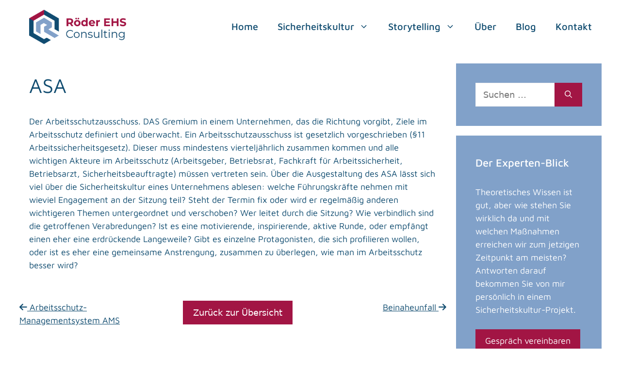

--- FILE ---
content_type: text/css
request_url: https://www.ehsconsult.de/wp-content/themes/ehsconsult/css/fonts.css?ver=0.1
body_size: 654
content:
/* maven-pro-regular - latin */
@font-face {
  font-family: 'Maven Pro';
  font-style: normal;
  font-weight: 400;
  src: url('../fonts/maven-pro-v32-latin-regular.eot'); /* IE9 Compat Modes */
  src: local(''),
       url('../fonts/maven-pro-v32-latin-regular.eot?#iefix') format('embedded-opentype'), /* IE6-IE8 */
       url('../fonts/maven-pro-v32-latin-regular.woff2') format('woff2'), /* Super Modern Browsers */
       url('../fonts/maven-pro-v32-latin-regular.woff') format('woff'), /* Modern Browsers */
       url('../fonts/maven-pro-v32-latin-regular.ttf') format('truetype'), /* Safari, Android, iOS */
       url('../fonts/maven-pro-v32-latin-regular.svg#MavenPro') format('svg'); /* Legacy iOS */
}

/* maven-pro-500 - latin */
@font-face {
  font-family: 'Maven Pro';
  font-style: normal;
  font-weight: 500;
  src: url('../fonts/maven-pro-v32-latin-500.eot'); /* IE9 Compat Modes */
  src: local(''),
       url('../fonts/maven-pro-v32-latin-500.eot?#iefix') format('embedded-opentype'), /* IE6-IE8 */
       url('../fonts/maven-pro-v32-latin-500.woff2') format('woff2'), /* Super Modern Browsers */
       url('../fonts/maven-pro-v32-latin-500.woff') format('woff'), /* Modern Browsers */
       url('../fonts/maven-pro-v32-latin-500.ttf') format('truetype'), /* Safari, Android, iOS */
       url('../fonts/maven-pro-v32-latin-500.svg#MavenPro') format('svg'); /* Legacy iOS */
}

/* maven-pro-600 - latin */
@font-face {
  font-family: 'Maven Pro';
  font-style: normal;
  font-weight: 600;
  src: url('../fonts/maven-pro-v32-latin-600.eot'); /* IE9 Compat Modes */
  src: local(''),
       url('../fonts/maven-pro-v32-latin-600.eot?#iefix') format('embedded-opentype'), /* IE6-IE8 */
       url('../fonts/maven-pro-v32-latin-600.woff2') format('woff2'), /* Super Modern Browsers */
       url('../fonts/maven-pro-v32-latin-600.woff') format('woff'), /* Modern Browsers */
       url('../fonts/maven-pro-v32-latin-600.ttf') format('truetype'), /* Safari, Android, iOS */
       url('../fonts/maven-pro-v32-latin-600.svg#MavenPro') format('svg'); /* Legacy iOS */
}

/* maven-pro-700 - latin */
@font-face {
  font-family: 'Maven Pro';
  font-style: normal;
  font-weight: 700;
  src: url('../fonts/maven-pro-v32-latin-700.eot'); /* IE9 Compat Modes */
  src: local(''),
       url('../fonts/maven-pro-v32-latin-700.eot?#iefix') format('embedded-opentype'), /* IE6-IE8 */
       url('../fonts/maven-pro-v32-latin-700.woff2') format('woff2'), /* Super Modern Browsers */
       url('../fonts/maven-pro-v32-latin-700.woff') format('woff'), /* Modern Browsers */
       url('../fonts/maven-pro-v32-latin-700.ttf') format('truetype'), /* Safari, Android, iOS */
       url('../fonts/maven-pro-v32-latin-700.svg#MavenPro') format('svg'); /* Legacy iOS */
}

/* maven-pro-800 - latin */
@font-face {
  font-family: 'Maven Pro';
  font-style: normal;
  font-weight: 800;
  src: url('../fonts/maven-pro-v32-latin-800.eot'); /* IE9 Compat Modes */
  src: local(''),
       url('../fonts/maven-pro-v32-latin-800.eot?#iefix') format('embedded-opentype'), /* IE6-IE8 */
       url('../fonts/maven-pro-v32-latin-800.woff2') format('woff2'), /* Super Modern Browsers */
       url('../fonts/maven-pro-v32-latin-800.woff') format('woff'), /* Modern Browsers */
       url('../fonts/maven-pro-v32-latin-800.ttf') format('truetype'), /* Safari, Android, iOS */
       url('../fonts/maven-pro-v32-latin-800.svg#MavenPro') format('svg'); /* Legacy iOS */
}

/* maven-pro-900 - latin */
@font-face {
  font-family: 'Maven Pro';
  font-style: normal;
  font-weight: 900;
  src: url('../fonts/maven-pro-v32-latin-900.eot'); /* IE9 Compat Modes */
  src: local(''),
       url('../fonts/maven-pro-v32-latin-900.eot?#iefix') format('embedded-opentype'), /* IE6-IE8 */
       url('../fonts/maven-pro-v32-latin-900.woff2') format('woff2'), /* Super Modern Browsers */
       url('../fonts/maven-pro-v32-latin-900.woff') format('woff'), /* Modern Browsers */
       url('../fonts/maven-pro-v32-latin-900.ttf') format('truetype'), /* Safari, Android, iOS */
       url('../fonts/maven-pro-v32-latin-900.svg#MavenPro') format('svg'); /* Legacy iOS */
}
/* montserrat-100 - latin */
@font-face {
  font-family: 'Montserrat';
  font-style: normal;
  font-weight: 100;
  src: url('../fonts/montserrat-v25-latin-100.eot'); /* IE9 Compat Modes */
  src: local(''),
       url('../fonts/montserrat-v25-latin-100.eot?#iefix') format('embedded-opentype'), /* IE6-IE8 */
       url('../fonts/montserrat-v25-latin-100.woff2') format('woff2'), /* Super Modern Browsers */
       url('../fonts/montserrat-v25-latin-100.woff') format('woff'), /* Modern Browsers */
       url('../fonts/montserrat-v25-latin-100.ttf') format('truetype'), /* Safari, Android, iOS */
       url('../fonts/montserrat-v25-latin-100.svg#Montserrat') format('svg'); /* Legacy iOS */
}

/* montserrat-200 - latin */
@font-face {
  font-family: 'Montserrat';
  font-style: normal;
  font-weight: 200;
  src: url('../fonts/montserrat-v25-latin-200.eot'); /* IE9 Compat Modes */
  src: local(''),
       url('../fonts/montserrat-v25-latin-200.eot?#iefix') format('embedded-opentype'), /* IE6-IE8 */
       url('../fonts/montserrat-v25-latin-200.woff2') format('woff2'), /* Super Modern Browsers */
       url('../fonts/montserrat-v25-latin-200.woff') format('woff'), /* Modern Browsers */
       url('../fonts/montserrat-v25-latin-200.ttf') format('truetype'), /* Safari, Android, iOS */
       url('../fonts/montserrat-v25-latin-200.svg#Montserrat') format('svg'); /* Legacy iOS */
}

/* montserrat-300 - latin */
@font-face {
  font-family: 'Montserrat';
  font-style: normal;
  font-weight: 300;
  src: url('../fonts/montserrat-v25-latin-300.eot'); /* IE9 Compat Modes */
  src: local(''),
       url('../fonts/montserrat-v25-latin-300.eot?#iefix') format('embedded-opentype'), /* IE6-IE8 */
       url('../fonts/montserrat-v25-latin-300.woff2') format('woff2'), /* Super Modern Browsers */
       url('../fonts/montserrat-v25-latin-300.woff') format('woff'), /* Modern Browsers */
       url('../fonts/montserrat-v25-latin-300.ttf') format('truetype'), /* Safari, Android, iOS */
       url('../fonts/montserrat-v25-latin-300.svg#Montserrat') format('svg'); /* Legacy iOS */
}

/* montserrat-regular - latin */
@font-face {
  font-family: 'Montserrat';
  font-style: normal;
  font-weight: 400;
  src: url('../fonts/montserrat-v25-latin-regular.eot'); /* IE9 Compat Modes */
  src: local(''),
       url('../fonts/montserrat-v25-latin-regular.eot?#iefix') format('embedded-opentype'), /* IE6-IE8 */
       url('../fonts/montserrat-v25-latin-regular.woff2') format('woff2'), /* Super Modern Browsers */
       url('../fonts/montserrat-v25-latin-regular.woff') format('woff'), /* Modern Browsers */
       url('../fonts/montserrat-v25-latin-regular.ttf') format('truetype'), /* Safari, Android, iOS */
       url('../fonts/montserrat-v25-latin-regular.svg#Montserrat') format('svg'); /* Legacy iOS */
}

/* montserrat-500 - latin */
@font-face {
  font-family: 'Montserrat';
  font-style: normal;
  font-weight: 500;
  src: url('../fonts/montserrat-v25-latin-500.eot'); /* IE9 Compat Modes */
  src: local(''),
       url('../fonts/montserrat-v25-latin-500.eot?#iefix') format('embedded-opentype'), /* IE6-IE8 */
       url('../fonts/montserrat-v25-latin-500.woff2') format('woff2'), /* Super Modern Browsers */
       url('../fonts/montserrat-v25-latin-500.woff') format('woff'), /* Modern Browsers */
       url('../fonts/montserrat-v25-latin-500.ttf') format('truetype'), /* Safari, Android, iOS */
       url('../fonts/montserrat-v25-latin-500.svg#Montserrat') format('svg'); /* Legacy iOS */
}

/* montserrat-600 - latin */
@font-face {
  font-family: 'Montserrat';
  font-style: normal;
  font-weight: 600;
  src: url('../fonts/montserrat-v25-latin-600.eot'); /* IE9 Compat Modes */
  src: local(''),
       url('../fonts/montserrat-v25-latin-600.eot?#iefix') format('embedded-opentype'), /* IE6-IE8 */
       url('../fonts/montserrat-v25-latin-600.woff2') format('woff2'), /* Super Modern Browsers */
       url('../fonts/montserrat-v25-latin-600.woff') format('woff'), /* Modern Browsers */
       url('../fonts/montserrat-v25-latin-600.ttf') format('truetype'), /* Safari, Android, iOS */
       url('../fonts/montserrat-v25-latin-600.svg#Montserrat') format('svg'); /* Legacy iOS */
}

/* montserrat-700 - latin */
@font-face {
  font-family: 'Montserrat';
  font-style: normal;
  font-weight: 700;
  src: url('../fonts/montserrat-v25-latin-700.eot'); /* IE9 Compat Modes */
  src: local(''),
       url('../fonts/montserrat-v25-latin-700.eot?#iefix') format('embedded-opentype'), /* IE6-IE8 */
       url('../fonts/montserrat-v25-latin-700.woff2') format('woff2'), /* Super Modern Browsers */
       url('../fonts/montserrat-v25-latin-700.woff') format('woff'), /* Modern Browsers */
       url('../fonts/montserrat-v25-latin-700.ttf') format('truetype'), /* Safari, Android, iOS */
       url('../fonts/montserrat-v25-latin-700.svg#Montserrat') format('svg'); /* Legacy iOS */
}

/* montserrat-800 - latin */
@font-face {
  font-family: 'Montserrat';
  font-style: normal;
  font-weight: 800;
  src: url('../fonts/montserrat-v25-latin-800.eot'); /* IE9 Compat Modes */
  src: local(''),
       url('../fonts/montserrat-v25-latin-800.eot?#iefix') format('embedded-opentype'), /* IE6-IE8 */
       url('../fonts/montserrat-v25-latin-800.woff2') format('woff2'), /* Super Modern Browsers */
       url('../fonts/montserrat-v25-latin-800.woff') format('woff'), /* Modern Browsers */
       url('../fonts/montserrat-v25-latin-800.ttf') format('truetype'), /* Safari, Android, iOS */
       url('../fonts/montserrat-v25-latin-800.svg#Montserrat') format('svg'); /* Legacy iOS */
}

/* montserrat-900 - latin */
@font-face {
  font-family: 'Montserrat';
  font-style: normal;
  font-weight: 900;
  src: url('../fonts/montserrat-v25-latin-900.eot'); /* IE9 Compat Modes */
  src: local(''),
       url('../fonts/montserrat-v25-latin-900.eot?#iefix') format('embedded-opentype'), /* IE6-IE8 */
       url('../fonts/montserrat-v25-latin-900.woff2') format('woff2'), /* Super Modern Browsers */
       url('../fonts/montserrat-v25-latin-900.woff') format('woff'), /* Modern Browsers */
       url('../fonts/montserrat-v25-latin-900.ttf') format('truetype'), /* Safari, Android, iOS */
       url('../fonts/montserrat-v25-latin-900.svg#Montserrat') format('svg'); /* Legacy iOS */
}

/* montserrat-100italic - latin */
@font-face {
  font-family: 'Montserrat';
  font-style: italic;
  font-weight: 100;
  src: url('../fonts/montserrat-v25-latin-100italic.eot'); /* IE9 Compat Modes */
  src: local(''),
       url('../fonts/montserrat-v25-latin-100italic.eot?#iefix') format('embedded-opentype'), /* IE6-IE8 */
       url('../fonts/montserrat-v25-latin-100italic.woff2') format('woff2'), /* Super Modern Browsers */
       url('../fonts/montserrat-v25-latin-100italic.woff') format('woff'), /* Modern Browsers */
       url('../fonts/montserrat-v25-latin-100italic.ttf') format('truetype'), /* Safari, Android, iOS */
       url('../fonts/montserrat-v25-latin-100italic.svg#Montserrat') format('svg'); /* Legacy iOS */
}

/* montserrat-200italic - latin */
@font-face {
  font-family: 'Montserrat';
  font-style: italic;
  font-weight: 200;
  src: url('../fonts/montserrat-v25-latin-200italic.eot'); /* IE9 Compat Modes */
  src: local(''),
       url('../fonts/montserrat-v25-latin-200italic.eot?#iefix') format('embedded-opentype'), /* IE6-IE8 */
       url('../fonts/montserrat-v25-latin-200italic.woff2') format('woff2'), /* Super Modern Browsers */
       url('../fonts/montserrat-v25-latin-200italic.woff') format('woff'), /* Modern Browsers */
       url('../fonts/montserrat-v25-latin-200italic.ttf') format('truetype'), /* Safari, Android, iOS */
       url('../fonts/montserrat-v25-latin-200italic.svg#Montserrat') format('svg'); /* Legacy iOS */
}

/* montserrat-300italic - latin */
@font-face {
  font-family: 'Montserrat';
  font-style: italic;
  font-weight: 300;
  src: url('../fonts/montserrat-v25-latin-300italic.eot'); /* IE9 Compat Modes */
  src: local(''),
       url('../fonts/montserrat-v25-latin-300italic.eot?#iefix') format('embedded-opentype'), /* IE6-IE8 */
       url('../fonts/montserrat-v25-latin-300italic.woff2') format('woff2'), /* Super Modern Browsers */
       url('../fonts/montserrat-v25-latin-300italic.woff') format('woff'), /* Modern Browsers */
       url('../fonts/montserrat-v25-latin-300italic.ttf') format('truetype'), /* Safari, Android, iOS */
       url('../fonts/montserrat-v25-latin-300italic.svg#Montserrat') format('svg'); /* Legacy iOS */
}

/* montserrat-italic - latin */
@font-face {
  font-family: 'Montserrat';
  font-style: italic;
  font-weight: 400;
  src: url('../fonts/montserrat-v25-latin-italic.eot'); /* IE9 Compat Modes */
  src: local(''),
       url('../fonts/montserrat-v25-latin-italic.eot?#iefix') format('embedded-opentype'), /* IE6-IE8 */
       url('../fonts/montserrat-v25-latin-italic.woff2') format('woff2'), /* Super Modern Browsers */
       url('../fonts/montserrat-v25-latin-italic.woff') format('woff'), /* Modern Browsers */
       url('../fonts/montserrat-v25-latin-italic.ttf') format('truetype'), /* Safari, Android, iOS */
       url('../fonts/montserrat-v25-latin-italic.svg#Montserrat') format('svg'); /* Legacy iOS */
}

/* montserrat-500italic - latin */
@font-face {
  font-family: 'Montserrat';
  font-style: italic;
  font-weight: 500;
  src: url('../fonts/montserrat-v25-latin-500italic.eot'); /* IE9 Compat Modes */
  src: local(''),
       url('../fonts/montserrat-v25-latin-500italic.eot?#iefix') format('embedded-opentype'), /* IE6-IE8 */
       url('../fonts/montserrat-v25-latin-500italic.woff2') format('woff2'), /* Super Modern Browsers */
       url('../fonts/montserrat-v25-latin-500italic.woff') format('woff'), /* Modern Browsers */
       url('../fonts/montserrat-v25-latin-500italic.ttf') format('truetype'), /* Safari, Android, iOS */
       url('../fonts/montserrat-v25-latin-500italic.svg#Montserrat') format('svg'); /* Legacy iOS */
}

/* montserrat-600italic - latin */
@font-face {
  font-family: 'Montserrat';
  font-style: italic;
  font-weight: 600;
  src: url('../fonts/montserrat-v25-latin-600italic.eot'); /* IE9 Compat Modes */
  src: local(''),
       url('../fonts/montserrat-v25-latin-600italic.eot?#iefix') format('embedded-opentype'), /* IE6-IE8 */
       url('../fonts/montserrat-v25-latin-600italic.woff2') format('woff2'), /* Super Modern Browsers */
       url('../fonts/montserrat-v25-latin-600italic.woff') format('woff'), /* Modern Browsers */
       url('../fonts/montserrat-v25-latin-600italic.ttf') format('truetype'), /* Safari, Android, iOS */
       url('../fonts/montserrat-v25-latin-600italic.svg#Montserrat') format('svg'); /* Legacy iOS */
}

/* montserrat-700italic - latin */
@font-face {
  font-family: 'Montserrat';
  font-style: italic;
  font-weight: 700;
  src: url('../fonts/montserrat-v25-latin-700italic.eot'); /* IE9 Compat Modes */
  src: local(''),
       url('../fonts/montserrat-v25-latin-700italic.eot?#iefix') format('embedded-opentype'), /* IE6-IE8 */
       url('../fonts/montserrat-v25-latin-700italic.woff2') format('woff2'), /* Super Modern Browsers */
       url('../fonts/montserrat-v25-latin-700italic.woff') format('woff'), /* Modern Browsers */
       url('../fonts/montserrat-v25-latin-700italic.ttf') format('truetype'), /* Safari, Android, iOS */
       url('../fonts/montserrat-v25-latin-700italic.svg#Montserrat') format('svg'); /* Legacy iOS */
}

/* montserrat-800italic - latin */
@font-face {
  font-family: 'Montserrat';
  font-style: italic;
  font-weight: 800;
  src: url('../fonts/montserrat-v25-latin-800italic.eot'); /* IE9 Compat Modes */
  src: local(''),
       url('../fonts/montserrat-v25-latin-800italic.eot?#iefix') format('embedded-opentype'), /* IE6-IE8 */
       url('../fonts/montserrat-v25-latin-800italic.woff2') format('woff2'), /* Super Modern Browsers */
       url('../fonts/montserrat-v25-latin-800italic.woff') format('woff'), /* Modern Browsers */
       url('../fonts/montserrat-v25-latin-800italic.ttf') format('truetype'), /* Safari, Android, iOS */
       url('../fonts/montserrat-v25-latin-800italic.svg#Montserrat') format('svg'); /* Legacy iOS */
}

/* montserrat-900italic - latin */
@font-face {
  font-family: 'Montserrat';
  font-style: italic;
  font-weight: 900;
  src: url('../fonts/montserrat-v25-latin-900italic.eot'); /* IE9 Compat Modes */
  src: local(''),
       url('../fonts/montserrat-v25-latin-900italic.eot?#iefix') format('embedded-opentype'), /* IE6-IE8 */
       url('../fonts/montserrat-v25-latin-900italic.woff2') format('woff2'), /* Super Modern Browsers */
       url('../fonts/montserrat-v25-latin-900italic.woff') format('woff'), /* Modern Browsers */
       url('../fonts/montserrat-v25-latin-900italic.ttf') format('truetype'), /* Safari, Android, iOS */
       url('../fonts/montserrat-v25-latin-900italic.svg#Montserrat') format('svg'); /* Legacy iOS */
}



--- FILE ---
content_type: text/css
request_url: https://www.ehsconsult.de/wp-content/themes/ehsconsult/style.css?ver=0.1
body_size: 4715
content:
/*
 Theme Name:   ehsconsult Clara Röder
 Theme URI:    https://generatepress.com
 Description:  GeneratePress child theme erstellt für Clara Röder nach einem Design von Merve Sun
 Author:       Juliane de Vries | sixhop.net Webagentur und Hosting
 Author URI:   https://sixhop.net
 Template:     generatepress
 Version:      0.1
*/
:root {
	--cr1-hellblau: #81A1C9;
    --cr1-blau: #104C70;
	--cr1-rot: #A21544;
	--cr1-dunkelrot: #9C1649;	
}
::selection {
	color: #fff;
	background: var(--cr1-hellblau);
}
body {
	font-family: 'Maven Pro';
}
/*
a {
	text-decoration: none;
}*/
.cr1-text-rot {
	color: var(--cr1-rot);
}
.fa-quote-red {
	color: var(--cr1-rot);
	font-size: 80%;
}
.fa-quote-hellblau {
	color: var(--cr1-hellblau);
	font-size: 80%;
}
.fa-quote-blau {
	color: var(--cr1-blau);
	font-size: 80%;
}
/* Überschriften mobil Tablet*/
@media screen and (max-width: 1024px) {
	h1 {
		font-size: 36px !important;
	}
	
}
/* Zentrierung Newsletter button*/
.cr1-center {
	width: 100%;
}
.button-wrapper {
	width: 42%;
	display: block;
	margin: 0 auto;
}
.rm-open-popup {
	font-size: 18px;
	font-weight: 600;
}
/* Menü als immer angezeigtes Mobiles Menü
.main-navigation.toggled .main-nav li {
	background-color: #fff;
}

@media (min-width: 1024px){
	#sticky-navigation .menu-toggle{
		flex-grow: 0;
		float: right;
		margin-left: auto;
		margin-top: 5px;
		margin-bottom: 5px;
	}
	#sticky-navigation .sticky-logo {
		width: 100px;
		height: auto;
	}
}

@media (max-width: 1023px){
	#sticky-navigation .menu-toggle{
		flex-grow: 0;
		margin: 0 0 0 auto;
	}
	.inside-header {
		padding: 20px;
	}
	#sticky-navigation .inside-navigation {
		padding: 20px;
	}
	.sticky-logo {
		width: 200px;
	}
}

/* Der immer sichtbare Button "MENÜ"
.menu-toggle {
	padding: 10px 20px !important;
	line-height: 20px !important;
	font-size: 15px !important;
	font-weight: 600 !important;
	text-transform: uppercase !important;
	background: var(--cr1-rot) !important;
	color: #fff !important;
}
.menu-toggle:hover {
	background: var(--cr1-blau) !important;
	color: #fff !important;
}*/
/* Unter 450px soll der Menü-button mittig unter das mittige Logo fallen
@media screen and (max-width: 450px) {
  	.site-logo, .sticky-logo-wrapper {
		width: 100%;
		text-align: center;
	}
	#sticky-navigation .menu-toggle {
		margin: 0 auto;
	}
	.mobile-menu-control-wrapper {
		display: block;
		margin-left: auto;
		margin-right: auto;
		margin-top: 10px;
	}
}*/
/* Die Liste, die sich beim Klick öffnet soll auf dem Desktop "Querformat" haben
@media screen and (min-width: 1025px) {
	.main-navigation.toggled .main-nav > ul {
	  	display: flex !important;
	  	flex-wrap: nowrap !important;
	  	align-items: center;
	}
	.main-navigation.toggled .main-nav li {
  		text-align: center !important;
	}
}*/
.sticky-logo {
	display: none;
}
/* Einzug links immer top unter dem Logo*/
.entry-summary, .wp-post-image, .type-post .entry-title, .type-post .entry-meta, .comments-area, .post-type-archive-glossar .content-area, .single-glossar .inside-article, .glossar-back {
	margin-left: 20px;
}
.fl-post-grid-image .wp-post-image {
	margin-left: 0px;
}
/* Startseite, Hero-Banner: H1 mit dem hellblauen Balken*/
.cr1-bluebar:after {
	width: 58%;
	height: 21px;
	background: var(--cr1-hellblau);
	position: relative;
	top: -36px;
	left: -30px;
	z-index: 1;	
}
.cr1-bluebar h1 {
	position: relative;
	z-index: 100;
}
/* Zitate im farbigen Balken, egal ob mit oder ohne Foto*/
.cr1-zitat {
	color: #fff;
	font-size: 36px;
	font-weight: 500;
	line-height: 1.2em;	
}
@media screen and (max-width: 1024px) {
	.cr1-zitat {
	font-size: 27px;	
	}
}
/* Zitat als großer Textblock (Über uns) Dekorationen nur ab Tablet-Größe*/
.cr1-block-zitat {
		display: block;
		max-width: 95%;
		padding: 0px 20px 42px 20px;
		border: 3px solid var(--cr1-dunkelrot);
		box-shadow: -20px 20px 0px -1px var(--cr1-dunkelrot);
		margin-left: 25px;
		margin-right: auto;
	} 
.cr1-blockzitat-text:before {
		font-family: "Font Awesome 6 Pro"; content: "\f10e";
    	color: var(--cr1-rot);
    	font-weight: bold;
		font-size: 200%;
    	display: inline-block;
		float: left;
		height: 60px;
    	width: 60px;
		margin-right: 0px;
		margin-left: 20px;
	} 
@media screen and (min-width: 769px) {
	.cr1-block-zitat {
	padding: 0px 60px 100px 60px;
	}
}

@media screen and (max-width: 768px) {
	.cr1-block-zitat {
		padding: 0px 10px 10px 10px;
		border: 3px solid var(--cr1-rot);
		margin: 30px 10px 10px 10px;
	}
}
/* Liste mit roten Aufzählungspunkten, normal eingerückt */
.cr1-list ul {
        list-style: none;
}
.cr1-list ul li::before {
        content: "\2022";
        color: var(--cr1-rot);
        font-weight: bold;
        display: inline-block;
        width: 1em;
        margin-left: -1em;
}
.cr1-list li {
	margin-bottom: 20px;
}
/* Liste mit blauen Aufzählungspunkten, normal eingerückt */
.cr1-list-blau ul {
        list-style: none;
}
.cr1-list-blau ul li::before {
        content: "\2022";
        color: var(--cr1-blau);
        font-weight: bold;
        display: inline-block;
        width: 1em;
        margin-left: -1em;
}
.cr1-list-blau li {
	margin-bottom: 20px;
}

/*Startseite, unten: Icons bei den Kontakt-Daten*/
.contact-icon {
	font-size: 150%;
	vertical-align: middle;
	margin-right: 10px;
}
.cr1-contact-link {
	margin-bottom: 20px;
}
/********************************* SLIDERS **************************************/
/* Slider Kundenstimmen als PowerPack Testimonials*/
.ks-icon {
	display: none;
}
.pp-testimonials-title {
	display: none !important;
}
.ks-content {
	padding-left: 42px;
  	margin-top: -20px;
}
.ks-content::before {
	display: inline-block;
	content: url(https://www.ehsconsult.de/wp-content/uploads/ditto-sharp.png);
	margin-left: -38px;	
	position: relative;
	top: 38px;
}
.ks-name {
	font-weight: 600;
}
@media screen and (max-width: 767px) {
  	.ks-content::before {
	display: none;
	}
  .ks-content {
	padding-left: 0px;
	}
}
/* Sliders: zu langen Text in der slide scrollen */
.ks-content p {
	overflow:auto;
    max-height:420px;
	scrollbar-color: #9C1649 #81A1C9;
}
/* Slider Veröffentlichungen als PowerPack Testimonials*/
.cr1-veroeffentlichungen .pp-testimonials-name {
 display: none; 
}
.cr1-veroeffentlichungen .owl-stage-outer {
 background: var(--cr1-blau);
}
.cr1-veroeffentlichungen .pp-testimonial {
  padding: 0 !important;
}
.cr1-veroeffentlichungen .owl-dots {
  margin-top: 10px;
}
.cr1-zeile-veroeffentlichungen .fl-builder-shape-layer {
  z-index: 9;
}
.v-slide-left {
	width: 50%;
	float: left;
	padding: 80px 50px 50px 50px;
	text-align: center;
	color: #fff;
}
.v-slide-right {
	width: 50%;
	height: 500px;
	float: left;
}
.v-slide-image {
	position: relative;
  	top: 0px;

}
p.v-date, p.v-in {
	margin-bottom: 5px;
}
/* Slider Veröffentlichungen für das Smartphone*/
@media screen and (max-width: 1024px) {
	.v-slide-right {
		display: none;
	}
	.v-slide-left {
		width: 100%;
		padding: 50px 30px 30px 30px;
       background: var(--cr1-blau);
	}
	.cr1-zeile-veroeffentlichungen .fl-builder-shape-layer {
	  display: none;
	}
}
/* Bildslider PP Image Corousel für den Comic (auf Storytelling) */

@media screen and (max-width: 768px) {
	.pp-swiper-button {
		display: none !important;
	}
}
/********************************* NINJA FORMS ********************************************************/
/* Ninja Forms Styling */
.nf-error-msg, .ninja-forms-req-symbol {
	color: var(--cr1-rot) !important;
}
.nf-form-content {
  padding: 42px 0 !important;
  max-width: 1200px !important;
  margin: 0 auto;
}
.nf-error.field-wrap .nf-field-element::after {
  background: var(--cr1-rot) !important;
}
/* NF Error Border: Styling, error styles, error element styles, border color
 * NF error message: Styling, error styles, error message styles, text color */

/* Einrücken des "Sub-field" */
.page-id-276 #nf-field-17-wrap {
	margin-top: -20px !important;
	margin-left: 28px !important;
}
/* "Arbeitszeit" hoch */
.page-id-276 #nf-field-15-wrap {
	margin-top: -20px !important;
}
/* Absenden Button */
#nf-field-4, #nf-field-16, #nf-field-31, #nf-field-41, #nf-field-58 {
	background-color: var(--cr1-rot) !important;
	color: #fff !important;
	font-family: 'Maven Pro'!important;
	font-weight: 600;
	font-size: 24px;
	border: 1px solid var(--cr1-rot) !important;
	border-top-left-radius: 4px;
	border-top-right-radius: 4px;
	border-bottom-left-radius: 4px;
	border-bottom-right-radius: 4px;
	padding: 5px 24px !important;
}
#nf-field-4:hover, #nf-field-41:hover, #nf-field-58:hover {
	background-color: var(--cr1-blau) !important;
	border: 1px solid var(--cr1-blau) !important;
	color: #fff !important;
}
/* 666666666666666666666 HEXAGONS 666666666666666666666 HEXAGONS 666666666666666666666666666666666666 HEXAGONS 66666666666666666666666666666666666666 */

/******************************** Unser Angebot *************************************************/
/*Spaltenbreiten Hexagons "Angebote" (egal wie die gebaut sind) für Tablet & Desktop*/
@media screen and (min-width: 768px) {
	.column-small {
		width: 5% !important;
		margin-top: -35px;
	}
	/* Zentrierung der Icons in ihrer Spalte*/
	.column-small .fl-module-content {
		margin: 1px !important;
	}
	.column-medium {
		width: 20% !important;
		height: 65% !important;
	}
	.column-big {
		width: 25% !important;
		margin-top: -30px;
	}	
}
@media screen and (max-width: 767px) {
	.column-small {
		width: 15% !important;
	}
	/* Zentrierung der Icons in ihrer Spalte*/
	.column-small .fl-module-content {
		margin: 1px !important;
	}
	.column-medium {
		width: 70% !important;
	}
	.column-big {
		width: 70% !important;
	}	
}
/* Hexagons "Angebote" mit Hintergrundbildern*/
.cr1-hexagon-angebot {
	background-image: url("/wp-content/uploads/2022/09/hexagon-dunkelblau.png"); 
	background-color: transparent; 
	height: 100%; /* You must set a specified height */
	background-position: top; 
	background-repeat: no-repeat; 
	background-size: contain; 
	padding: 15px;
}
/* Angebot-Hexangons für Tablet ohne Padding damit die Icons nicht so klein werden*/
@media screen and (min-width: 769px) and (max-width: 1024px) {
	.cr1-hexagon-angebot {
		padding: 0px;
	}
}	
.cr1-hexagon-angebot:hover {
	background-image: url("/wp-content/uploads/2022/09/hexagon-rot.png"); 
	background-color: transparent; 
	height: 100%; /* You must set a specified height */
	background-position: top; 
	background-repeat: no-repeat; 
	background-size: contain; 
}
/* H3 Überschriften über den Hexagons "Angebote" Desktop*/
.cr1-h3-angebot {
	background-color: var(--cr1-hellblau);
	margin: 0 30px;
}
/* H3 Überschriften über den Hexagons "Angebote" nur für Tablet*/
@media screen and (min-width: 768px) and (max-width: 1024px) {	
	.cr1-h3-angebot {
		margin-left: 2px;
		margin-right: 2px;
		margin-bottom: -10px;
	}
	.cr1-hexagon-angebot  {
		padding 5px; 
	}
}
/* H3 Überschriften über den Hexagons "Angebote" nur für Handy*/
@media screen and (max-width: 768px) {	
	.cr1-h3-angebot {
		margin-left: 30px;
		margin-right: 30px;
		margin-bottom: -10px;
	}
	.cr1-hexagon-angebot  {
		padding 60px;
	}
}
.cr1-h3-angebot a {
	color: #fff;
}
.angebot-subtitel {
	margin-top: 30px;
	margin-bottom: -10px;
}
.angebot-sicherheitskultur {
	margin-top: 0px;
	margin-bottom: -10px;
}

.angebot-sicherheitskultur {
	margin-top: 0px;
	margin-bottom: -30px;
}
/*Flipboxen Front und Back gleich hoch*/
.pp-flipbox-inner {
  display: table-cell !important;
  vertical-align: middle !important;
  height: 130px !important;
}
/* Hexagons "Storytelling" mit Text und Hexagon als Hintergrundbild*/
.cr1-hexagon-text-rot {
	background-image: url("/wp-content/uploads/2022/09/hexagon-rot.png"); 
	background-color: transparent; 
	height: 100%; /* You must set a specified height */
	background-position: top; 
	background-repeat: no-repeat; 
	background-size: contain; 
	padding: 30px;
}
.cr1-hexagon-text-rot:hover {
	background-image: url("/wp-content/uploads/2022/09/hexagon-dunkelblau.png"); 
	background-color: transparent; 
	height: 100%; /* You must set a specified height */
	background-position: top; 
	background-repeat: no-repeat; 
	background-size: contain; 
	padding: 30px;
}
.cr1-hexagon-text-blau {
	background-image: url("/wp-content/uploads/2022/09/hexagon-dunkelblau.png"); 
	background-color: transparent; 
	height: 100%; /* You must set a specified height */
	background-position: top; 
	background-repeat: no-repeat; 
	background-size: contain; 
	padding: 30px;
}
.cr1-hexagon-text-blau:hover {
	background-image: url("/wp-content/uploads/2022/09/hexagon-rot.png"); 
	background-color: transparent; 
	height: 100%; /* You must set a specified height */
	background-position: top; 
	background-repeat: no-repeat; 
	background-size: contain; 
	padding: 30px;
}
/* Hexagons Akademie*/
.cr1-hexagon-storytelling {
	background-image: url("/wp-content/uploads/hexagon-hellblau.png"); 
	background-color: transparent; 
	height: 100%; /* You must set a specified height */
	background-position: top; 
	background-repeat: no-repeat; 
	background-size: contain; 
	padding: 20px;
}
.cr1-hexagon-fuehrungskraefte {
	background-image: url("/wp-content/uploads/2022/09/hexagon-dunkelblau.png"); 
	background-color: transparent; 
	height: 100%; /* You must set a specified height */
	background-position: top; 
	background-repeat: no-repeat; 
	background-size: contain; 
	padding: 20px;
}
.cr1-hexagon-sicherheitsbeauftragte {
	background-image: url("/wp-content/uploads/2022/09/hexagon-rot.png"); 
	background-color: transparent; 
	height: 100%; /* You must set a specified height */
	background-position: top; 
	background-repeat: no-repeat; 
	background-size: contain; 
	padding: 20px;
}
/********************* Das haben Sie davon - VORTEILE ****************************************************/
/* Spaltenbreiten für die Vorteile */
@media screen and (min-width: 1025px) {
	.column-20 {
		width: 17.2% !important;
	}
	.column-10 {
		width: 9.1% !important;
	}
	.neg-margin-top {
		margin-top: -20px;
	}
}

@media screen and (min-width: 768px) and (max-width: 1024px) {
	.column-mobil-gross {
		width: 40% !important;
	}
	.column-mobil-klein {
		width: 60% !important;
	}
	.neg-margin-top {
		margin-top: -30px;
	}
}

@media screen and (max-width: 1024px) {
	.column-mobil-gross {
		width: 75% !important;
	}
	.column-mobil-klein {
		width: 25% !important;
	}
	.neg-margin-top {
		margin-top: -42px;
	}
}
/* Weiße leere Hexagons zur Dekoration */
.cr1-hexagon-decoration {
	fill:none;
	stroke:#fff;
	stroke-miterlimit:10;
	stroke-width:3px;
}
/* Hexagons "Vorteile" mit Hintergrundbildern*/
.cr1-hexagon-vorteil {
	background-image: url("/wp-content/uploads/2022/09/hexagon-weiss-schatten-rot.png");
	height: 100%; /* You must set a specified height */
	background-position: top; 
	background-repeat: no-repeat; 
	background-size: contain; 
	padding: 15px;
	position: relative;
	z-index: 99999;
}
.cr1-hexagon-vorteil:hover {
	background-image: url("/wp-content/uploads/2022/09/hexagon-weiss-schatten-rot.png"); 
	background-color: transparent; 
	height: 100%; /* You must set a specified height */
	background-position: top; 
	background-repeat: no-repeat; 
	background-size: contain;
	position: relative;
	z-index: 99999;
}
/* 2023-04-21 JV Die Flipboxen der Vorteile sollen "nicht mehr" hovern. 
 * Will man den Hover wieder haben: Oben den blauen Hintergrund einstellen und diesen Codeschnipsel auskommentieren*/
.cr1-hexagon-vorteil .pp-flipbox {
	transition-delay: 10000s !important;
}
.cr1-hexagon-leer {
	background-image: url("/wp-content/uploads/hexagon-weiss-leer.png"); 
	background-color: transparent; 
	height: 100%; /* You must set a specified height */
	background-position: top; 
	background-repeat: no-repeat; 
	background-size: contain;
	position: relative;
	z-index: 99999;
}
/* Zentrierung Hexagon horizontal
.cr1-zentrierung {  
    display: inline;
    vertical-align: middle 
}*/
/* Startseite Angebot Hexagons 
.cr1-hexagon-blue {
	position: relative;
  	width: 300px; 
  	height: 173.21px;
  	background-color: var(--cr1-rot);
  	margin: 86.60px 0;
}

.cr1-hexagon-blue:before,
.cr1-hexagon-blue:after {
  content: "";
  position: absolute;
  width: 0;
  border-left: 150px solid transparent;
  border-right: 150px solid transparent;
}

.cr1-hexagon-blue:before {
  bottom: 100%;
  border-bottom: 86.60px solid #64C7CC;
}

.cr1-hexagon-blue:after {
  top: 100%;
  width: 0;
  border-top: 86.60px solid #64C7CC;
}*/
/* Hexagon Startseite für die Icons*/
.hex1 {
	margin-top: -10px;
	padding: 15px;
  	background: var(--cr1-blau);
  	-webkit-clip-path: polygon(50% 0%, 95% 25%, 95% 75%, 50% 100%, 5% 75%, 5% 25%);
  	clip-path: polygon(50% 0%, 95% 25%, 95% 75%, 50% 100%, 5% 75%, 5% 25%);
}
.hex1:hover {
  	background: var(--cr1-rot);
}

.hex2 {
	margin-top: -40px;
	padding: 15px;
  	background: var(--cr1-blau);
  	-webkit-clip-path: polygon(50% 0%, 95% 25%, 95% 75%, 50% 100%, 5% 75%, 5% 25%);
  	clip-path: polygon(50% 0%, 95% 25%, 95% 75%, 50% 100%, 5% 75%, 5% 25%);
}
.hex2:hover {
  	background: var(--cr1-rot);
}


/* weiße Hexagons*/
.hex-white {
	margin-top: -30px;
	padding: 10px;
  	background: #fff;
	position: relative;
	z-index: 99999;
  	-webkit-clip-path: polygon(50% 0%, 95% 25%, 95% 75%, 50% 100%, 5% 75%, 5% 25%);
  	clip-path: polygon(50% 0%, 95% 25%, 95% 75%, 50% 100%, 5% 75%, 5% 25%);
}
.hex-white:hover {
  	background: var(--cr1-hellblau);
}

/* Die Schrägen mobil nicht 100px sondern nur noch 42px */
@media screen and (max-width: 767px) {
	svg.fl-builder-layer-align-top-center, svg.fl-builder-layer-align-bottom-center {
		height: 42px !important;
	}
}
/* Marquee "bekannt aus" auf der startseite oben */
/* 2025-04-24 custom marquee css only */
.jdev-marquee1-wrapper {
	width: 100%;
	max-width: 2560px;
	margin-inline: auto;
	position: relative;
	height: 60px;
	overflow: hidden;
}
@keyframes slideleft {
  to {
left: -200px;
	}
}

.logo {
width: 200px;
height: 60px;
background-color: white;
position: absolute;
left: max(calc(200px * 13), 100%);
animation-name: slideleft;
animation-duration: 40s;
animation-timing-function: linear;
animation-iteration-count: infinite;		
}
.logo1 {
background-image: url("/wp-content/uploads/haufe-400.png");
background-position: center;
background-repeat: no-repeat;
background-size: contain;
animation-delay: calc(40s / 9 * (9 - 1) * -1);
}
.logo2 {
background-image: url("https://www.ehsconsult.de/wp-content/uploads/AA-400.png");
background-position: center;
background-repeat: no-repeat;
background-size: contain;
animation-delay: calc(40s / 9 * (9 - 2) * -1);
}
.logo3 {
background-image: url("https://www.ehsconsult.de/wp-content/uploads/tuev-rheinland-400.png");
background-position: center;
background-repeat: no-repeat;
background-size: contain;
animation-delay: calc(40s / 9 * (9 - 3) * -1);
}
.logo4 {
background-image: url("https://www.ehsconsult.de/wp-content/uploads/sicherheitsingenieur-400.png");
background-position: center;
background-repeat: no-repeat;
background-size: contain;
animation-delay: calc(40s / 9 * (9 - 4) * -1);
}
.logo5 {
background-image: url("https://www.ehsconsult.de/wp-content/uploads/HOPKON-quer-400.png");
background-position: center;
background-repeat: no-repeat;
background-size: contain;
animation-delay: calc(40s / 9 * (9 - 5) * -1);
}
.logo6 {
background-image: url("https://www.ehsconsult.de/wp-content/uploads/impulse-magazin-400.png");
background-position: center;
background-repeat: no-repeat;
background-size: contain;
animation-delay: calc(40s / 9 * (9 - 6) * -1);
}
.logo7 {
background-image: url("https://www.ehsconsult.de/wp-content/uploads/Personalfuehrung-400.png");
background-position: center;
background-repeat: no-repeat;
background-size: contain;
animation-delay: calc(40s / 9 * (9 - 7) * -1);
}
.logo8 {
background-image: url("https://www.ehsconsult.de/wp-content/uploads/sicherheitsbeauftragter-400.png");
background-position: center;
background-repeat: no-repeat;
background-size: contain;
animation-delay: calc(40s / 9 * (9 - 8) * -1);
}
.logo9 {
background-image: url("https://www.ehsconsult.de/wp-content/uploads/AS-aktuell-400.png");
background-position: center;
background-repeat: no-repeat;
background-size: contain;
animation-delay: calc(40s / 9 * (9 - 9) * -1);
}


/*Glossar*/
.post-nav {
    display: flex;
    justify-content: space-between;
    margin-top: 40px;
}
.post-nav .post-nav-link {
    width: 30%;
}
.post-nav .post-nav-link.right {
    text-align: right;
}
/* 2022-12-09 JV Newsletter Popup für Mobilgeräte den close button nach links oben setzen */
@media screen and (max-width: 768px) {
	#rmOrganism .rmPopup__container .rmPopup .rmPopup__close {
		position:absolute;
		left:2px !important;
		top:100px !important;
		background: var(--cr1-blau) !important;
	}
}
#rmOrganism .rmPopup__container .rmPopup .rmPopup__close {
		background: var(--cr1-blau) !important;
}
/* jdev 2024-04-19 Auf der Story kit Seite muss das Pop-Up "8 tipps" ein bisschen runter */
@media screen and (min-width: 768px) {
 .page-id-1162 #rmOrganism .rmPopup__container .rmPopup.rmPopup--modal {
    border-radius: 1em;
    box-shadow: 0 0 1em rgba(0,0,0,.25);
    bottom: auto;
    top: 15% !important;
    width: calc(100% - 2em);
  }
}